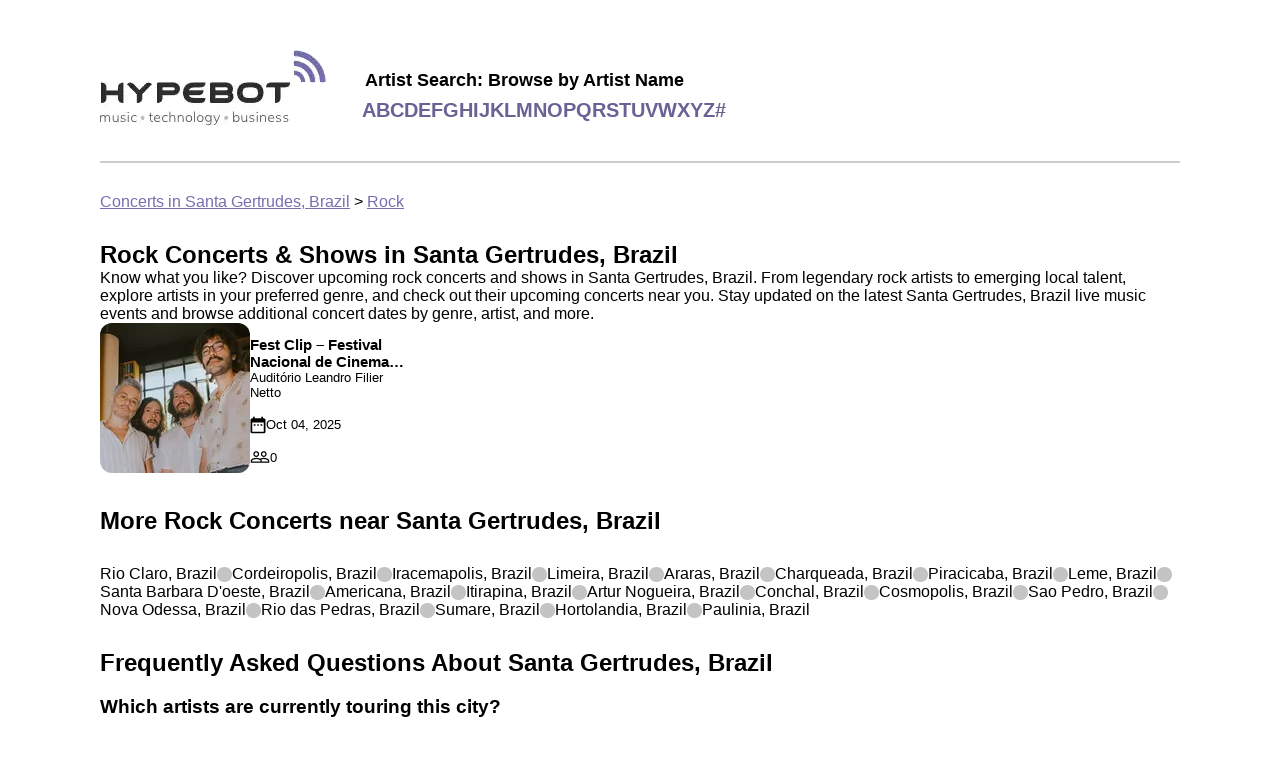

--- FILE ---
content_type: text/html
request_url: https://concerts.hypebot.com/cities/rock/santa-gertrudes-brazil
body_size: 6076
content:



<!doctype html>
<html lang="en">
  <head>
    <!-- Google Tag Manager -->
    <script>(function(w,d,s,l,i){w[l]=w[l]||[];w[l].push({'gtm.start':
    new Date().getTime(),event:'gtm.js'});var f=d.getElementsByTagName(s)[0],
    j=d.createElement(s),dl=l!='dataLayer'?'&l='+l:'';j.async=true;j.src=
    'https://www.googletagmanager.com/gtm.js?id='+i+dl;f.parentNode.insertBefore(j,f);
    })(window,document,'script','dataLayer','GTM-WNPXLRJQ');</script>
    <!-- End Google Tag Manager -->

    
  <link rel="canonical" href="https://concerts.hypebot.com/cities/rock/santa-gertrudes-brazil" />


    <meta charset="utf-8" />
    <meta name="viewport" content="width=device-width, initial-scale=1" />

    
  <meta
    name="description"
    content="Browse upcoming rock concerts in Santa Gertrudes, Brazil. Find local tour dates, event information, and more"
  />


    <title>
  Upcoming Rock Concerts &amp; Events in Santa Gertrudes, Brazil | Hypebot
</title>

    
  
    <script type="application/ld+json">
      
{
  "@context": "https://schema.org",
  "@type": "FAQPage",
  "mainEntity": [
    {
      "@type": "Question",
      "name": "What are the top concert venues in Santa Gertrudes, Brazil?",
      "acceptedAnswer": {
        "@type": "Answer",
        "text":
          "Santa Gertrudes, Brazil is home to iconic venues, including stadiums, amphitheaters, arenas, and intimate stages.  Browse upcoming concerts and events at the following venues:   Auditório Leandro Filier Netto."
      }
    },
    {
      "@type": "Question",
      "name": "Which artists are currently touring this city?",
      "acceptedAnswer": {
        "@type": "Answer",
        "text": "You'll find a variety of artists with Santa Gertrudes, Brazil tour dates. Follow your favorite artists or explore new ones;  a few notable performers touring nearby include ."
      }
    },
    {
      "@type": "Question",
      "name": "How many upcoming concerts are there happening in Santa Gertrudes, Brazil?",
      "acceptedAnswer": {
        "@type": "Answer",
        "text": "Currently, 1 upcoming events are scheduled in Santa Gertrudes, Brazil at venues like Auditório Leandro Filier Netto. Browse tour dates and buy concert tickets to a show near you with Hypebot."
      }
    }
  ]
}

    </script>
  

    <style>
      
html{color:#000;font-family:Roboto,Helvetica,sans-serif;font-size:16px}body{margin:unset}.main{margin:20px auto;max-width:1080px;padding:30px}@media screen and (max-width:700px){.main{padding:15px}}.headerWrapper{align-items:center;border-bottom:2px solid #ccc;display:flex;flex-wrap:wrap;padding-bottom:20px}.headerWrapper img{height:76px;margin-bottom:11px;margin-right:11px;width:226px}.letterLink{color:#686295;font-size:20px;font-weight:700;text-decoration:none;text-transform:uppercase}.letterList{display:flex;flex-wrap:wrap;gap:10px}.browseByLetterHint{font-size:18px;font-weight:700;margin-bottom:8px;margin-left:3px}.logo{margin-right:25px}.breadcrumbs{margin-top:30px}.breadcrumbs a{color:#776db1}.footerWrapper{align-content:flex-start;align-items:flex-start;align-self:stretch;background-color:#eee;-moz-columns:3;column-count:3;display:flex;gap:20px;justify-content:center;padding:50px}@media screen and (max-width:640px){.footerWrapper{-moz-columns:1;column-count:1;flex-direction:column;gap:8px;padding:15px}}.footerColumn{width:300px}.columns,.columns-1{-moz-columns:1;column-count:1}.columns-2{-moz-columns:2;column-count:2}.columns-3{-moz-columns:3;column-count:3;@media only screen and (max-width:750px){-moz-columns:1;column-count:auto;column-count:1}}.columnTitle{font-size:20px;font-weight:700;margin-bottom:10px}.cityfooterLink,.footerLink{color:#000;display:block;margin-bottom:5px;text-decoration:none;width:-moz-fit-content;width:fit-content}.footerLink:hover{text-decoration:underline}.cityfooterLink{text-transform:capitalize}.aboutBandsintown{color:#000;display:block;margin-bottom:10px;text-decoration:none}a.aboutBandsintown:hover{text-decoration:underline}
    </style>
    
  <style>
    
.heroBanner{background:url(/assets/hero.webp);background-blend-mode:overlay;background-color:#d8d8d8;background-position:50%;background-position-y:83%;background-repeat:no-repeat;background-size:cover;height:211px;padding:40px 0 0 63px}h1{font-size:36px;margin-block-end:0;margin-block-start:0}.heroHint,.longHeroHint{font-size:18px;margin-top:10px}.longHeroHint{margin-right:15px}@media screen and (max-width:800px){.longHeader{font-size:22px}.longHeroHint{font-size:14px;margin-right:5px}}@media screen and (max-width:700px){.heroBanner{align-items:center;display:flex;flex-direction:column;justify-content:center;padding:0 20px}h1{font-size:32px}}@media screen and (max-width:400px){h1{font-size:22px}.heroHint,.longHeader{font-size:14px}.longHeroHint{font-size:12px}}.artist{position:relative}.artistImage img,.nameInfo{border-radius:50%;height:150px;width:150px}.nameInfo{align-items:center;background:linear-gradient(0deg,#000,transparent);color:#eee;display:flex;flex-direction:column;justify-content:center;position:absolute;top:0;z-index:10}.artistName{display:-webkit-box;overflow:hidden;text-overflow:ellipsis;-webkit-line-clamp:2;-webkit-box-orient:vertical;font-weight:700;margin-top:75px;max-width:116px;text-align:center}.artistList{display:flex;gap:18px;margin-bottom:30px;margin-top:30px;overflow-x:auto;width:100%}.artistList a,.artistList a:visited{color:#000;text-decoration:none}.artistList::-webkit-scrollbar-track{background-color:#f5f5f5;border-radius:6px;-webkit-box-shadow:inset 0 0 6px rgba(0,0,0,.3)}.artistList::-webkit-scrollbar-thumb{background-color:#ccc;border-radius:6px;-webkit-box-shadow:inset 0 0 6px rgba(0,0,0,.3)}.event{position:relative}.eventImage img{border-radius:12px;height:150px;width:150px}.nameInfoCity{align-items:center;background:linear-gradient(0deg,#000,transparent);border-bottom-left-radius:12px;border-bottom-right-radius:12px;color:#eee;display:flex;flex-direction:column;height:35px;height:52px;justify-content:center;position:absolute;top:115px;top:100px;width:100%}.eventName{display:-webkit-box;overflow:hidden;text-overflow:ellipsis;-webkit-line-clamp:2;-webkit-box-orient:vertical;font-weight:700;text-align:center}.eventDate{font-weight:400}.eventList{display:flex;gap:18px;margin-bottom:30px;margin-top:30px;overflow-x:auto;width:100%}.eventList::-webkit-scrollbar-track{background-color:#f5f5f5;border-radius:6px;-webkit-box-shadow:inset 0 0 6px rgba(0,0,0,.3)}.eventList::-webkit-scrollbar-thumb{background-color:#ccc;border-radius:6px;-webkit-box-shadow:inset 0 0 6px rgba(0,0,0,.3)}.faqLink{color:#776db1}.genreEvent{align-items:center;color:#000;display:flex;flex-direction:row;gap:20px;margin-bottom:30px;margin-right:44px;text-decoration:none}.genreEventTitle{font-size:15px;font-weight:700}.genreEventVenueName{font-size:13px;font-weight:500;margin-bottom:16px}.genreEventDateTime{margin-bottom:16px}.genreEventDateTime,.genreEventRsvpCount{align-items:center;display:flex;font-size:13px;font-weight:400;gap:5px}.genreEventImage img{border-radius:12px;height:150px;width:150px}.genreEventTitle,.genreEventVenueName{display:-webkit-box;overflow:hidden;text-overflow:ellipsis;-webkit-line-clamp:2;-webkit-box-orient:vertical}.genreEventList{-moz-columns:3;column-count:3}@media screen and (max-width:1000px){.genreEventList{-moz-columns:2;column-count:2}}@media screen and (max-width:600px){.genreEventList{-moz-columns:1;column-count:1}.genreEvent{margin-right:20px}}@media screen and (max-width:400px){.genreEventImage img{border-radius:12px;height:110px;width:110px}}.gridListHeader{margin:30px 0}.nearbyCitiesContainer{margin-bottom:30px;margin-top:30px}.cityHeader{margin-bottom:30px}.cityList{align-content:center;align-items:center;display:flex;flex-wrap:wrap;gap:20px}@media screen and (max-width:400px){.cityList{align-content:unset;align-items:unset;flex-direction:column}.square{display:none}}.cityLink{color:#000;text-decoration:none}.square{background:#c4c4c4;border-radius:100px;height:15px;width:15px}.square:last-of-type{display:none}.cityGenre{text-transform:capitalize}.genreWrapper{display:flex;flex-wrap:wrap;gap:8px;margin:30px 0}.genreLink{align-items:center;border:1px solid #776db1;border-radius:20px;color:#776db1;display:flex;justify-content:center;padding:8px 16px;text-decoration:none}.active{background:#776db1;color:#fff}.sectionContainer{align-items:center;border-bottom:1px solid #c4c4c4;display:flex}.textInfoContainer{margin-right:20px;max-width:290px}h2{font-size:24px;margin-block-end:0;margin-block-start:0;margin-bottom:5px}.citySlugTitle{font-size:24px;font-weight:700;margin-top:30px}.citySlugTitle .cityName{color:#776db1;font-size:24px;font-weight:700;text-transform:capitalize}@media screen and (max-width:700px){.sectionContainer{align-items:flex-start;flex-direction:column}.textInfoContainer{margin-right:unset;max-width:unset}h2{margin-top:20px}}
  </style>

    
  </head>

  <body>
    <noscript><iframe src="https://www.googletagmanager.com/ns.html?id=GTM-WNPXLRJQ"
    height="0" width="0" style="display:none;visibility:hidden"></iframe></noscript>

    <div class="main">
      
<div class="headerWrapper">
  <a href="/" class="logo" aria-label="Find more about Hypebot">
    <img
      alt="Hypebot image"
      src="https://sp-ao.shortpixel.ai/client/to_webp,q_lossy,ret_img/https://www.hypebot.com/wp-content/themes/revenue/assets/img/logo.png"
    />
  </a>

  <div>
    <div class="browseByLetterHint">Artist Search: Browse by Artist Name</div>
    <div class="letterList">
      
        <a class="letterLink" href="/search/artists/a">a</a>
      
        <a class="letterLink" href="/search/artists/b">b</a>
      
        <a class="letterLink" href="/search/artists/c">c</a>
      
        <a class="letterLink" href="/search/artists/d">d</a>
      
        <a class="letterLink" href="/search/artists/e">e</a>
      
        <a class="letterLink" href="/search/artists/f">f</a>
      
        <a class="letterLink" href="/search/artists/g">g</a>
      
        <a class="letterLink" href="/search/artists/h">h</a>
      
        <a class="letterLink" href="/search/artists/i">i</a>
      
        <a class="letterLink" href="/search/artists/j">j</a>
      
        <a class="letterLink" href="/search/artists/k">k</a>
      
        <a class="letterLink" href="/search/artists/l">l</a>
      
        <a class="letterLink" href="/search/artists/m">m</a>
      
        <a class="letterLink" href="/search/artists/n">n</a>
      
        <a class="letterLink" href="/search/artists/o">o</a>
      
        <a class="letterLink" href="/search/artists/p">p</a>
      
        <a class="letterLink" href="/search/artists/q">q</a>
      
        <a class="letterLink" href="/search/artists/r">r</a>
      
        <a class="letterLink" href="/search/artists/s">s</a>
      
        <a class="letterLink" href="/search/artists/t">t</a>
      
        <a class="letterLink" href="/search/artists/u">u</a>
      
        <a class="letterLink" href="/search/artists/v">v</a>
      
        <a class="letterLink" href="/search/artists/w">w</a>
      
        <a class="letterLink" href="/search/artists/x">x</a>
      
        <a class="letterLink" href="/search/artists/y">y</a>
      
        <a class="letterLink" href="/search/artists/z">z</a>
      
        <a class="letterLink" href="/search/artists/%23">#</a>
      
    </div>
  </div>
</div>


      <div class="breadcrumbs">
  <a href="/cities/popular/santa-gertrudes-brazil">Concerts in Santa Gertrudes, Brazil</a>
  &gt;
  <a href="/cities/rock/santa-gertrudes-brazil">Rock</a>
</div>

      

      
  <div class="citySlugTitle">Rock Concerts & Shows in Santa Gertrudes, Brazil</div>
  <div class="cityHint">
    Know what you like? Discover upcoming rock concerts and shows in
    Santa Gertrudes, Brazil. From legendary rock artists to emerging local talent, explore
    artists in your preferred genre, and check out their upcoming concerts near you. Stay updated on
    the latest Santa Gertrudes, Brazil live music events and browse additional concert dates by genre, artist,
    and more.
  </div>

  
<div class="genreEventList">
  
    
<a class="genreEvent" href="/artist/m/1175824-maglore">
  <div class="genreEventImage">
    


  <picture>
    <source
      type="image/webp"
      srcset="https://media.bandsintown.com/150x150/16895823.webp"
    />
    <img
      class=""
      src="https://media.bandsintown.com/150x150/16895823.jpg"
      alt="Fest Clip – Festival Nacional de Cinema de Videoclipe" />
  </picture>


  </div>
  <div class="infoContainer">
    <div class="genreEventTitle">Fest Clip – Festival Nacional de Cinema de Videoclipe</div>
    <div class="genreEventVenueName">Auditório Leandro Filier Netto</div>
    <div class="genreEventDateTime">
      
<svg xmlns="http://www.w3.org/2000/svg" width="16" height="18" viewBox="0 0 16 18" fill="none">
<path id="Vector" d="M5.5 8.16675H3.83333V9.83342H5.5V8.16675ZM8.83333 8.16675H7.16667V9.83342H8.83333V8.16675ZM12.1667 8.16675H10.5V9.83342H12.1667V8.16675ZM13.8333 2.33341H13V0.666748H11.3333V2.33341H4.66667V0.666748H3V2.33341H2.16667C1.24167 2.33341 0.508333 3.08341 0.508333 4.00008L0.5 15.6667C0.5 16.5834 1.24167 17.3334 2.16667 17.3334H13.8333C14.75 17.3334 15.5 16.5834 15.5 15.6667V4.00008C15.5 3.08341 14.75 2.33341 13.8333 2.33341ZM13.8333 15.6667H2.16667V6.50008H13.8333V15.6667Z" fill="black"/>
</svg>

      Oct 04, 2025
    </div>
    <div class="genreEventRsvpCount">
      
<svg xmlns="http://www.w3.org/2000/svg" width="20" height="12" viewBox="0 0 20 12" fill="none">
  <path id="Vector" d="M13.7507 6.83342C12.7507 6.83342 11.1923 7.11675 10.0007 7.66675C8.80899 7.10842 7.25065 6.83342 6.25065 6.83342C4.44232 6.83342 0.833984 7.73342 0.833984 9.54175V11.8334H19.1673V9.54175C19.1673 7.73342 15.559 6.83342 13.7507 6.83342ZM10.4173 10.5834H2.08399V9.54175C2.08399 9.09175 4.21732 8.08342 6.25065 8.08342C8.28399 8.08342 10.4173 9.09175 10.4173 9.54175V10.5834ZM17.9173 10.5834H11.6673V9.54175C11.6673 9.15842 11.5007 8.82508 11.234 8.52508C11.9673 8.27508 12.8673 8.08342 13.7507 8.08342C15.784 8.08342 17.9173 9.09175 17.9173 9.54175V10.5834ZM6.25065 6.00008C7.85899 6.00008 9.16732 4.69175 9.16732 3.08342C9.16732 1.47508 7.85899 0.166748 6.25065 0.166748C4.64232 0.166748 3.33399 1.47508 3.33399 3.08342C3.33399 4.69175 4.64232 6.00008 6.25065 6.00008ZM6.25065 1.41675C7.16732 1.41675 7.91732 2.16675 7.91732 3.08342C7.91732 4.00008 7.16732 4.75008 6.25065 4.75008C5.33399 4.75008 4.58399 4.00008 4.58399 3.08342C4.58399 2.16675 5.33399 1.41675 6.25065 1.41675ZM13.7507 6.00008C15.359 6.00008 16.6673 4.69175 16.6673 3.08342C16.6673 1.47508 15.359 0.166748 13.7507 0.166748C12.1423 0.166748 10.834 1.47508 10.834 3.08342C10.834 4.69175 12.1423 6.00008 13.7507 6.00008ZM13.7507 1.41675C14.6673 1.41675 15.4173 2.16675 15.4173 3.08342C15.4173 4.00008 14.6673 4.75008 13.7507 4.75008C12.834 4.75008 12.084 4.00008 12.084 3.08342C12.084 2.16675 12.834 1.41675 13.7507 1.41675Z" fill="black"/>
</svg>

      0
    </div>
  </div>
</a>

  
</div>

  
<div class="nearbyCitiesContainer">
  <div class="cityHeader">
    <h2>
      More <span class="cityGenre">Rock</span> Concerts near Santa Gertrudes, Brazil
    </h2>
  </div>

  <div class="cityList">
    
      <a class="cityLink" href="/cities/rock/rio-claro-brazil">
        Rio Claro, Brazil
      </a>
      <div class="square"></div>
    
      <a class="cityLink" href="/cities/rock/cordeiropolis-brazil">
        Cordeiropolis, Brazil
      </a>
      <div class="square"></div>
    
      <a class="cityLink" href="/cities/rock/iracemapolis-brazil">
        Iracemapolis, Brazil
      </a>
      <div class="square"></div>
    
      <a class="cityLink" href="/cities/rock/limeira-brazil">
        Limeira, Brazil
      </a>
      <div class="square"></div>
    
      <a class="cityLink" href="/cities/rock/araras-brazil">
        Araras, Brazil
      </a>
      <div class="square"></div>
    
      <a class="cityLink" href="/cities/rock/charqueada-brazil">
        Charqueada, Brazil
      </a>
      <div class="square"></div>
    
      <a class="cityLink" href="/cities/rock/piracicaba-brazil">
        Piracicaba, Brazil
      </a>
      <div class="square"></div>
    
      <a class="cityLink" href="/cities/rock/leme-brazil">
        Leme, Brazil
      </a>
      <div class="square"></div>
    
      <a class="cityLink" href="/cities/rock/santa-barbara-doeste-brazil">
        Santa Barbara D'oeste, Brazil
      </a>
      <div class="square"></div>
    
      <a class="cityLink" href="/cities/rock/americana-brazil">
        Americana, Brazil
      </a>
      <div class="square"></div>
    
      <a class="cityLink" href="/cities/rock/itirapina-brazil">
        Itirapina, Brazil
      </a>
      <div class="square"></div>
    
      <a class="cityLink" href="/cities/rock/artur-nogueira-brazil">
        Artur Nogueira, Brazil
      </a>
      <div class="square"></div>
    
      <a class="cityLink" href="/cities/rock/conchal-brazil">
        Conchal, Brazil
      </a>
      <div class="square"></div>
    
      <a class="cityLink" href="/cities/rock/cosmopolis-brazil">
        Cosmopolis, Brazil
      </a>
      <div class="square"></div>
    
      <a class="cityLink" href="/cities/rock/sao-pedro-brazil">
        Sao Pedro, Brazil
      </a>
      <div class="square"></div>
    
      <a class="cityLink" href="/cities/rock/nova-odessa-brazil">
        Nova Odessa, Brazil
      </a>
      <div class="square"></div>
    
      <a class="cityLink" href="/cities/rock/rio-das-pedras-brazil">
        Rio das Pedras, Brazil
      </a>
      <div class="square"></div>
    
      <a class="cityLink" href="/cities/rock/sumare-brazil">
        Sumare, Brazil
      </a>
      <div class="square"></div>
    
      <a class="cityLink" href="/cities/rock/hortolandia-brazil">
        Hortolandia, Brazil
      </a>
      <div class="square"></div>
    
      <a class="cityLink" href="/cities/rock/paulinia-brazil">
        Paulinia, Brazil
      </a>
      <div class="square"></div>
    
  </div>
</div>


  
    
<div class="faqContainer">
  <h2>Frequently Asked Questions About Santa Gertrudes, Brazil</h2>

  

  <h3>Which artists are currently touring this city?</h3>
  <div>
    You'll find a variety of artists with Santa Gertrudes, Brazil tour dates.
    Follow your favorite artists or explore new ones;
    a few notable performers touring nearby include
    
      
      
        <a class="faqLink" href="/artist/m/1175824-maglore">Maglore</a>,
      
    
      
      
        <a class="faqLink" href="/artist/b/279327-bruno-mars">Bruno Mars</a>,
      
    
      
      
        and <a class="faqLink" href="/artist/b/279327-bruno-mars">Bruno Mars</a>.
      
    
  </div>

  <h3>How many upcoming concerts are there happening in Santa Gertrudes, Brazil?</h3>
  <div>
    Currently, 1 upcoming events are scheduled in Santa Gertrudes, Brazil
    

    Browse tour dates and buy concert tickets to a show near you with Hypebot.
  </div>

</div>

  

    </div>

    
<div class="footerWrapper">
  
    <div class="footerArtists">
      <div class="columnTitle">Artists</div>
      <div class="columns-2">
        
          <a class="footerLink" href="/artist/t/157-taylor-swift">
            Taylor Swift
          </a>
        
          <a class="footerLink" href="/artist/t/157-taylor-swift">
            Taylor Swift
          </a>
        
          <a class="footerLink" href="/artist/e/1754-eminem">
            Eminem
          </a>
        
          <a class="footerLink" href="/artist/e/1754-eminem">
            Eminem
          </a>
        
          <a class="footerLink" href="/artist/b/279327-bruno-mars">
            Bruno Mars
          </a>
        
          <a class="footerLink" href="/artist/b/279327-bruno-mars">
            Bruno Mars
          </a>
        
          <a class="footerLink" href="/artist/d/1488-drake">
            Drake
          </a>
        
          <a class="footerLink" href="/artist/d/1488-drake">
            Drake
          </a>
        
          <a class="footerLink" href="/artist/k/32666-katy-perry">
            Katy Perry
          </a>
        
          <a class="footerLink" href="/artist/k/32666-katy-perry">
            Katy Perry
          </a>
        
          <a class="footerLink" href="/artist/c/99-coldplay">
            Coldplay
          </a>
        
          <a class="footerLink" href="/artist/c/99-coldplay">
            Coldplay
          </a>
        
          <a class="footerLink" href="/artist/a/5594-adele">
            Adele
          </a>
        
          <a class="footerLink" href="/artist/a/5594-adele">
            Adele
          </a>
        
          <a class="footerLink" href="/artist/a/5594-adele">
            Adele
          </a>
        
          <a class="footerLink" href="/artist/a/5594-adele">
            Adele
          </a>
        
          <a class="footerLink" href="/artist/e/190899-ed-sheeran">
            Ed Sheeran
          </a>
        
          <a class="footerLink" href="/artist/e/190899-ed-sheeran">
            Ed Sheeran
          </a>
        
          <a class="footerLink" href="/artist/m/510-maroon-5">
            Maroon 5
          </a>
        
          <a class="footerLink" href="/artist/m/510-maroon-5">
            Maroon 5
          </a>
        
          <a class="footerLink" href="/artist/l/22741-lady-gaga">
            Lady Gaga
          </a>
        
          <a class="footerLink" href="/artist/l/22741-lady-gaga">
            Lady Gaga
          </a>
        
          <a class="footerLink" href="/artist/r/44-red-hot-chili-peppers">
            Red Hot Chili Peppers
          </a>
        
          <a class="footerLink" href="/artist/r/44-red-hot-chili-peppers">
            Red Hot Chili Peppers
          </a>
        
          <a class="footerLink" href="/artist/l/32-linkin-park">
            Linkin Park
          </a>
        
          <a class="footerLink" href="/artist/l/32-linkin-park">
            Linkin Park
          </a>
        
          <a class="footerLink" href="/artist/l/32-linkin-park">
            Linkin Park
          </a>
        
          <a class="footerLink" href="/artist/l/32-linkin-park">
            Linkin Park
          </a>
        
          <a class="footerLink" href="/artist/b/316-the-beatles">
            The Beatles
          </a>
        
          <a class="footerLink" href="/artist/u/315-u2">
            U2
          </a>
        
          <a class="footerLink" href="/artist/u/315-u2">
            U2
          </a>
        
          <a class="footerLink" href="/artist/u/315-u2">
            U2
          </a>
        
          <a class="footerLink" href="/artist/u/315-u2">
            U2
          </a>
        
          <a class="footerLink" href="/artist/b/25895-beyonce">
            Beyoncé
          </a>
        
          <a class="footerLink" href="/artist/b/25895-beyonce">
            Beyoncé
          </a>
        
          <a class="footerLink" href="/artist/m/128-metallica">
            Metallica
          </a>
        
          <a class="footerLink" href="/artist/m/128-metallica">
            Metallica
          </a>
        
          <a class="footerLink" href="/artist/r/15-rihanna">
            Rihanna
          </a>
        
          <a class="footerLink" href="/artist/r/15-rihanna">
            Rihanna
          </a>
        
          <a class="footerLink" href="/artist/w/1371750-the-weeknd">
            The Weeknd
          </a>
        
          <a class="footerLink" href="/artist/w/1371750-the-weeknd">
            The Weeknd
          </a>
        
          <a class="footerLink" href="/artist/i/330488-imagine-dragons">
            Imagine Dragons
          </a>
        
          <a class="footerLink" href="/artist/i/330488-imagine-dragons">
            Imagine Dragons
          </a>
        
          <a class="footerLink" href="/artist/g/254-green-day">
            Green Day
          </a>
        
          <a class="footerLink" href="/artist/g/254-green-day">
            Green Day
          </a>
        
          <a class="footerLink" href="/artist/g/254-green-day">
            Green Day
          </a>
        
          <a class="footerLink" href="/artist/g/254-green-day">
            Green Day
          </a>
        
          <a class="footerLink" href="/artist/j/307871-justin-bieber">
            Justin Bieber
          </a>
        
          <a class="footerLink" href="/artist/j/307871-justin-bieber">
            Justin Bieber
          </a>
        
          <a class="footerLink" href="/artist/p/14952405-p-nk">
            P!nk
          </a>
        
          <a class="footerLink" href="/artist/p/14952405-p-nk">
            P!nk
          </a>
        
          <a class="footerLink" href="/artist/a/1120421-ariana-grande">
            Ariana Grande
          </a>
        
          <a class="footerLink" href="/artist/a/1120421-ariana-grande">
            Ariana Grande
          </a>
        
          <a class="footerLink" href="/artist/m/294-michael-jackson">
            Michael Jackson
          </a>
        
          <a class="footerLink" href="/artist/k/538746-kendrick-lamar">
            Kendrick Lamar
          </a>
        
          <a class="footerLink" href="/artist/k/538746-kendrick-lamar">
            Kendrick Lamar
          </a>
        
          <a class="footerLink" href="/artist/p/203-paramore">
            Paramore
          </a>
        
          <a class="footerLink" href="/artist/p/203-paramore">
            Paramore
          </a>
        
          <a class="footerLink" href="/artist/p/203-paramore">
            Paramore
          </a>
        
          <a class="footerLink" href="/artist/p/203-paramore">
            Paramore
          </a>
        
      </div>
    </div>
  

  
    <div class="footerCities">
      <div class="columnTitle">Cities</div>
      <div class="columns-2">
        
          <a class="cityfooterLink" href="/cities/popular/new-york-ny">
            New York, NY
          </a>
        
          <a class="cityfooterLink" href="/cities/popular/indianola-ia">
            Indianola, IA
          </a>
        
          <a class="cityfooterLink" href="/cities/popular/chicago-il">
            Chicago, IL
          </a>
        
          <a class="cityfooterLink" href="/cities/popular/saint-paul-mn">
            Saint Paul, MN
          </a>
        
          <a class="cityfooterLink" href="/cities/popular/nashville-tn">
            Nashville, TN
          </a>
        
          <a class="cityfooterLink" href="/cities/popular/st-petersburg-fl">
            St. Petersburg, FL
          </a>
        
          <a class="cityfooterLink" href="/cities/popular/winnipeg-mb">
            Winnipeg, MB
          </a>
        
          <a class="cityfooterLink" href="/cities/popular/hamilton-on">
            Hamilton, ON
          </a>
        
          <a class="cityfooterLink" href="/cities/popular/calgary-ab">
            Calgary, AB
          </a>
        
          <a class="cityfooterLink" href="/cities/popular/quebec-qc">
            Quebec, QC
          </a>
        
          <a class="cityfooterLink" href="/cities/popular/london-on">
            London, ON
          </a>
        
          <a class="cityfooterLink" href="/cities/popular/oshawa-on">
            Oshawa, ON
          </a>
        
          <a class="cityfooterLink" href="/cities/popular/ottawa-on">
            Ottawa, ON
          </a>
        
          <a class="cityfooterLink" href="/cities/popular/toronto-on">
            Toronto, ON
          </a>
        
          <a class="cityfooterLink" href="/cities/popular/vancouver-bc">
            Vancouver, BC
          </a>
        
          <a class="cityfooterLink" href="/cities/popular/niagara-falls-on">
            Niagara Falls, ON
          </a>
        
          <a class="cityfooterLink" href="/cities/popular/montreal-qc">
            Montreal, QC
          </a>
        
          <a class="cityfooterLink" href="/cities/popular/edmonton-ab">
            Edmonton, AB
          </a>
        
          <a class="cityfooterLink" href="/cities/popular/mexico-city-mexico">
            Mexico City, Mexico
          </a>
        
          <a class="cityfooterLink" href="/cities/popular/guadalajara-mexico">
            Guadalajara, Mexico
          </a>
        
          <a class="cityfooterLink" href="/cities/popular/monterrey-mexico">
            Monterrey, Mexico
          </a>
        
          <a class="cityfooterLink" href="/cities/popular/cardiff-united-kingdom">
            Cardiff, United Kingdom
          </a>
        
          <a class="cityfooterLink" href="/cities/popular/london-united-kingdom">
            London, United Kingdom
          </a>
        
          <a class="cityfooterLink" href="/cities/popular/edinburgh-united-kingdom">
            Edinburgh, United Kingdom
          </a>
        
          <a class="cityfooterLink" href="/cities/popular/bristol-united-kingdom">
            Bristol, United Kingdom
          </a>
        
          <a class="cityfooterLink" href="/cities/popular/birmingham-united-kingdom">
            Birmingham, United Kingdom
          </a>
        
          <a class="cityfooterLink" href="/cities/popular/glasgow-united-kingdom">
            Glasgow, United Kingdom
          </a>
        
          <a class="cityfooterLink" href="/cities/popular/brighton-united-kingdom">
            Brighton, United Kingdom
          </a>
        
          <a class="cityfooterLink" href="/cities/popular/prague-czechia">
            Prague, Czechia
          </a>
        
          <a class="cityfooterLink" href="/cities/popular/copenhagen-denmark">
            Copenhagen, Denmark
          </a>
        
          <a class="cityfooterLink" href="/cities/popular/cologne-germany">
            Cologne, Germany
          </a>
        
          <a class="cityfooterLink" href="/cities/popular/nuremberg-germany">
            Nuremberg, Germany
          </a>
        
          <a class="cityfooterLink" href="/cities/popular/munich-germany">
            Munich, Germany
          </a>
        
          <a class="cityfooterLink" href="/cities/popular/athens-greece">
            Athens, Greece
          </a>
        
          <a class="cityfooterLink" href="/cities/popular/dublin-ireland">
            Dublin, Ireland
          </a>
        
          <a class="cityfooterLink" href="/cities/popular/milan-italy">
            Milan, Italy
          </a>
        
          <a class="cityfooterLink" href="/cities/popular/turin-italy">
            Turin, Italy
          </a>
        
          <a class="cityfooterLink" href="/cities/popular/rome-italy">
            Rome, Italy
          </a>
        
          <a class="cityfooterLink" href="/cities/popular/krakow-poland">
            Krakow, Poland
          </a>
        
          <a class="cityfooterLink" href="/cities/popular/bucharest-romania">
            Bucharest, Romania
          </a>
        
          <a class="cityfooterLink" href="/cities/popular/stockholm-sweden">
            Stockholm, Sweden
          </a>
        
          <a class="cityfooterLink" href="/cities/popular/dubendorf-switzerland">
            Dubendorf, Switzerland
          </a>
        
          <a class="cityfooterLink" href="/cities/popular/istanbul-turkey">
            Istanbul, Turkey
          </a>
        
          <a class="cityfooterLink" href="/cities/popular/hong-kong">
            Hong Kong, Hong Kong
          </a>
        
          <a class="cityfooterLink" href="/cities/popular/shibuya-japan">
            Shibuya, Japan
          </a>
        
          <a class="cityfooterLink" href="/cities/popular/tokyo-japan">
            Tokyo, Japan
          </a>
        
          <a class="cityfooterLink" href="/cities/popular/jakarta-indonesia">
            Jakarta, Indonesia
          </a>
        
          <a class="cityfooterLink" href="/cities/popular/brisbane-australia">
            Brisbane, Australia
          </a>
        
          <a class="cityfooterLink" href="/cities/popular/buenos-aires-argentina">
            Buenos Aires, Argentina
          </a>
        
          <a class="cityfooterLink" href="/cities/popular/santiago-chile">
            Santiago, Chile
          </a>
        
      </div>
    </div>
  

  

  <div class="footerColumn">
    <div class="aboutSection">
      <div class="columnTitle">&nbsp;</div>
      <a class="aboutBandsintown" href="https://www.hypebot.com/">© 2026 Hypebot</a>
      <a class="aboutBandsintown" href="https://www.bandsintown.com?came_from=900">Powered by Bandsintown</a>
      <a class="aboutBandsintown" href="https://corp.bandsintown.com/terms" target="_blank">Terms and Conditions</a>
      <a class="aboutBandsintown" href="https://corp.bandsintown.com/privacy" target="_blank">Privacy Policy</a>
    </div>
  </div>
</div>

  </body>
</html>
